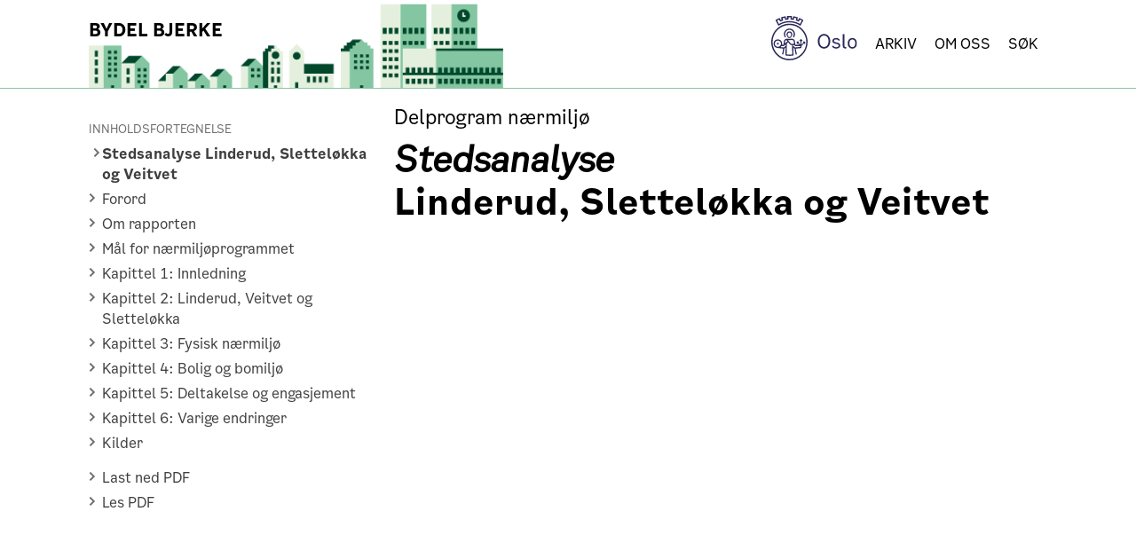

--- FILE ---
content_type: text/html; charset=UTF-8
request_url: https://www.bjerkeanalyse.no/
body_size: 1765
content:
<!doctype html>
<html lang="no">
	<head>
		<meta charset="UTF-8">
		<meta http-equiv="x-ua-compatible" content="ie=edge">
		<title>Oslo Kommune - Bydel Bjerke</title>
		<meta name="description" content="">
		<meta name="viewport" content="width=device-width, initial-scale=1">
		<meta name="generator" content="mPublish">
		<link type="text/plain" rel="author" href="https://www.bjerkeanalyse.no/humans.txt"/>
		<link rel="manifest" crossorigin="use-credentials" href="https://www.bjerkeanalyse.no/manifest.json"/>

		<link rel="stylesheet" media="all" href="https://www.bjerkeanalyse.no/module/radix/css/default.css?1588077022"/>
		<link rel="stylesheet" media="all" href="https://www.bjerkeanalyse.no/module/radix/css/menu.css?1587370813"/>
		<link rel="stylesheet" media="all" href="https://www.bjerkeanalyse.no/module/radix/css/toc.css?1587370813"/>
		<link rel="stylesheet" media="all" href="https://www.bjerkeanalyse.no/css/site.css?1589463140"/>
		<link rel="stylesheet" media="all" href="https://www.bjerkeanalyse.no/css/no.css?1587478945"/>
		<link rel="stylesheet" media="all" href="https://www.bjerkeanalyse.no/module/radix/css/cssbox.css?1589463350"/>
		<link rel="stylesheet" media="print" href="https://www.bjerkeanalyse.no/module/radix/css/print.css?1588083917"/>

		<script src="https://www.bjerkeanalyse.no/module/radix/js/menu.js?1587370813"></script>
		<script src="https://www.bjerkeanalyse.no/module/radix/js/toc.js?1587370813"></script>
		<script src="https://www.bjerkeanalyse.no/module/radix/js/search.js?1587370813"></script>
		<!-- Global site tag (gtag.js) - Google Analytics -->
		<script async src="https://www.googletagmanager.com/gtag/js?id=UA-167214522-1"></script>
		<script>window.dataLayer = window.dataLayer || []; function gtag(){dataLayer.push(arguments);} gtag('js', new Date()); gtag('config', 'UA-167214522-1');</script>
	</head>
	<body>
		<div id="overlay"></div>
		<div id="gridder">
<header>
	<div class="constrainer">
		<h1><a href="https://www.bjerkeanalyse.no/">Bydel Bjerke<span class="text">Oslo Kommune - Bydel Bjerke</span></a></h1>
		<nav id="menu">
	<a class="oslo" href="https://www.oslo.kommune.no/bydeler/bydel-bjerke/"><img src="https://www.bjerkeanalyse.no/gfx/oslologo.svg?1587477294" alt="Oslologo""/></a>
	<a href="https://www.bjerkeanalyse.no/page/arkiv">Arkiv</a>
	<a href="https://www.bjerkeanalyse.no/page/om-oss">Om oss</a>
	<a href="#" class="toggle-search">Søk</a>
	<button class="toggle-menu">lukk</button>
	</nav>
	<form id="search" action="https://www.bjerkeanalyse.no/">
		<input type="search" name="q" placeholder="Søk …">
		<button type="submit" title="Søk">Søk</button>
	</form>
		<button class="toggle-menu main">☰</button>
	</div>
</header>
			<main>
	<nav class="toc">
		<h2>Innholdsfortegnelse</h2>
		<button class="toggle-toc">Innholdsfortegnelse</button>
<ul class="lvl1">
	<li class="active">
		<a href="https://www.bjerkeanalyse.no/book/m-02">Stedsanalyse Linderud, Sletteløkka og Veitvet</a>
	</li>
	<li>
		<a href="https://www.bjerkeanalyse.no/book/chapter-1">Forord</a>
	</li>
	<li>
		<a href="https://www.bjerkeanalyse.no/book/chapter-2">Om rapporten</a>
	</li>
	<li>
		<a href="https://www.bjerkeanalyse.no/book/m-36">Mål for nærmiljøprogrammet</a>
	</li>
	<li>
		<a href="https://www.bjerkeanalyse.no/book/m-69">Kapittel 1: Innledning</a>
	</li>
	<li>
		<a href="https://www.bjerkeanalyse.no/book/m-308">Kapittel 2: Linderud, Veitvet og Sletteløkka</a>
	</li>
	<li>
		<a href="https://www.bjerkeanalyse.no/book/m-625">Kapittel 3: Fysisk nærmiljø</a>
	</li>
	<li>
		<a href="https://www.bjerkeanalyse.no/book/m-1061">Kapittel 4: Bolig og bomiljø</a>
	</li>
	<li>
		<a href="https://www.bjerkeanalyse.no/book/m-1355">Kapittel 5: Deltakelse og engasjement</a>
	</li>
	<li>
		<a href="https://www.bjerkeanalyse.no/book/m-1665">Kapittel 6: Varige endringer</a>
	</li>
	<li>
		<a href="https://www.bjerkeanalyse.no/book/m-1712">Kilder</a>
	</li>
</ul>
		<a class="pdf" href="https://www.bjerkeanalyse.no/asset/pdf/Stedsanalyse-Bjerke-2020.pdf">Last ned PDF</a>
		<a class="pdfreader" href="https://07-pdf-blaversjon.mpublish.no/Stedsanalyse_Bydel-Bjerke/">Les PDF</a>
	</nav>
	<section id="content">
<section id="m-02" class="start"><section id="m-03" class="titlepage"><div id="m-04" class="suptitle  ">Delprogram nærmiljø</div>
<h1 class="booktitle">
<em class="italic ">Stedsanalyse</em><br><em class="strong ">Linderud, Sletteløkka og Veitvet</em>
</h1>
<div id="subtitle-1" class="subtitle  "> </div>
<figure id="figure-4" class=" w100 left imbed "><iframe id="imbed-1" allowfullscreen="" width="" height="" src="//www.youtube.com/embed/RITEN_7ZKnI?si=Su34iRhpk98BxX-v"></iframe></figure></section></section>
		<section class="share">
			<a class="print" href="javascript:window.print()" title="Skriv ut">skriv ut</a>
			<a class="twitter" href="https://twitter.com/intent/tweet?text=&amp;url=https://www.bjerkeanalyse.no//&amp;via=---URL---" title="Del på twitter">del på twitter</a>
			<a class="facebook" href="https://www.facebook.com/sharer/sharer.php?u=https://www.bjerkeanalyse.no//" title="Del på facebook">del på facebook</a>
		</section>
		<nav class="prevnext">
			<a class="noprev" href="#"></a>
			<a class="next" href="https://www.bjerkeanalyse.no/book/chapter-1">
				<label>Neste side</label>
				<span>Forord</span>
			</a>
		</nav>
	</section>
</main>

<footer>
	<div class="constrainer">
		<address>Rapporten er utgitt av Bydel Bjerke, Oslo kommune</address>
	</div>
</footer>
		</div>
	</body>
</html>


--- FILE ---
content_type: text/css;charset=UTF-8
request_url: https://www.bjerkeanalyse.no/module/radix/css/default.css?1588077022
body_size: 5515
content:
:root {
	--main-color:                 #00b9e4;
	--complementary-color:        #00677f;
	--complementarylight-color:   #28724f;
	--complementarylighter-color: #c4bfb6;
	--contenttext-color:          #3f3f3f;
	--contenttextlight-color:     #6f6f6f;
	--link-color:                 #f8485e;
	--headertext-color:           #fff;
	--footertext-color:           #fff;
	--tablehead-color:            #ccc;
	--tableborder-color:          #999;
	--tablestripe-color:          #eee;
	--shrink-size: 64;
	--min-header-height: 36px;

	--str-advertisement: 'advertisement:';
}

html,body,p,ol,ul,li,dl,dt,dd,blockquote,figure,fieldset,legend,textarea,pre,iframe,hr,h1,h2,h3,h4,h5,h6{margin:0;padding:0}
ul{list-style:none}
button,input,select,textarea{margin:0}
html{box-sizing:border-box}
*,*:before,*:after{box-sizing:inherit}
img,embed,iframe,object,audio,video{max-width:100%}
iframe{border:0}
table{border-collapse:collapse;border-spacing:0}
td,th{padding:0;text-align:left}
:focus:not(:focus-visible) { outline: none }
html { min-height: 100%; }

body { font-family: var(--canvas-text); }

a {
	text-decoration: none;
	color: var(--link-color);
}

sup, sub {
	vertical-align: baseline;
	position: relative;
	top: -0.4em;
}
sub { top: 0.4em; }

#gridder {
	display: grid;
	grid-template-columns: auto 1080px auto;
	grid-template-rows: 100px auto 50px;
	grid-gap: 0 0;
	grid-template-areas:
		"header header header"
		". main ."
		"footer footer footer"
	;
}
@media (max-width: 1080px) {
	#gridder {
		grid-template-columns: 100%;
		grid-template-areas:
			"header"
			"main"
			"footer"
		;
	}
}
#gridder > header {
	grid-area: header;
	background-color: var(--main-color);
	color: var(--headertext-color);
}
body #gridder header {
	z-index: 666;
	height: 100px;
	transition: all .2s ease-in-out;
}
body.min-header #gridder header {
	position: fixed;
	top: 0;
	left: 0;
	z-index: 666;
	width: 100%;
	height: var(--min-header-height);
}
#gridder > main { grid-area: main; }
#gridder > footer {
	grid-area: footer;
	display: flex;
	align-items: center;
	text-align: center;
	background-color: var(--complementary-color);
	color: var(--footertext-color);
}
#gridder > footer a {
	color: var(--footertext-color);
	text-decoration: none;
}
.constrainer {
	width: 100%;
	max-width: 1080px;
	margin: 0 auto;
}
header .constrainer {
	display: flex;
	align-items: stretch;
	position: relative;
	height: 100%;
}
main {
	display: grid;
	grid-template-rows: min-content 1fr;
	grid-template-columns: 30% auto;
		grid-template-areas:
		"banner-top banner-top"
		"nav content"
	;
	grid-gap: 0 20px;
	min-height: calc(100vh - 150px);
}
main > nav { grid-area: nav; }
main #content { grid-area: content; }
#menu a {
	position: relative;
	text-decoration: none;
	text-transform: uppercase;
	white-space: nowrap;
	color: var(--headertext-color);
}
body:not(.menu) #menu a:hover { color: #000; }
body:not(.menu) #menu a:hover:before,
body:not(.menu) #menu a:hover:after {
	position: absolute;
	top: -15px;
	left: -10px;
	content: '⌜';
	font-size: 20px;
	color: #fff;
}
body:not(.menu) #menu a:hover:after {
	top: unset;
	left: unset;
	bottom: -10px;
	right: -10px;
	content: '⌟';
}
header h1,
header nav {
	display: flex;
	flex-grow: 1;
	justify-content: flex-end;
	align-items: center;
}
header h1 { justify-content: flex-start; }
header nav a {
	margin: 10px;
}
header form {
	display: flex;
	position: absolute;
	top: 100px;
	left: 0;
	z-index: 6;
	width: 100%;
	max-height: 0;
	overflow: hidden;
	background-color: var(--complementary-color);
	transition: all 0.5s ease-out;
}
.min-header header form { top: var(--min-header-height); }
header form.active {
	max-height: 100px;
	box-shadow: 0 3px 6px #00000033;
}
header form input,
header form button {
	margin: 5px;
	padding: 5px;
	border: none;
	font-size: 20px;
	outline: none;
}
header form input {
	flex-grow: 1;
	margin-right: 0;
}
header form button {
	margin-left: 0;
	padding: 5px 10px;
	background-color: var(--complementary-color);
	border-left: 5px solid var(--complementary-color);
	text-transform: uppercase;
	color: var(--headertext-color);
	cursor: pointer;
	transition: text-shadow 1s linear;
	animation: glow 1.0s infinite alternate;
}
@keyframes glow {
	to { text-shadow: 0 0 5px #fff; }
}
header form button:hover { background-color: var(--main-color); }

header h1 .text { display: none; }
header h1 img {
	height: 50px;
	transition: all .2s ease-in-out;
}
.min-header header h1 img { height: 25px; }
main > nav,
main > section { padding: 20px 0; }

main > nav h1 { margin-bottom: 10px; }
main > nav > ul >li { margin-top: 10px; }
#content.toc {
	font-family: var(--canvas-text);
	line-height: 1.2;
}
.toc h2 {
	margin: 1.2em 0 .5em 0;
	font-weight: normal;
	font-size: smaller;
	text-transform: uppercase;
	color: var(--contenttextlight-color);
}
.toc ul { margin: 0 !important; }
.toc ul ul { padding-left: 10px; }
.toc li {
	margin: 0 !important;
	padding: 0 !important;
}
main.issue > nav > ul > li > ul,
main.article > nav > ul > li > ul { margin-left: 0; }
.toc a,
#content.library a.pdf,
#content ul.subsections a,
main.theme > nav a,
main > nav label {
	position: relative;
	display: block;
	margin-bottom: 5px;
	padding-left: 15px;
	text-decoration: none;
	color: var(--contenttext-color);
	cursor: pointer;
}
.toc a:hover,
main.theme > nav a:hover { color: #000; }
main > nav label:before,
.toc a:before,
#content.library a.pdf:before,
#content ul.subsections a:before,
main.theme > nav a:before,
main.frontpage #content article:before,
main.result #content article:before {
	position: absolute;
	top: 5px;
	left: 0;
	width: 10px;
	height: 10px;
	content: ' ';
	background: transparent url('data:image/svg+xml;utf8,<svg xmlns="http://www.w3.org/2000/svg" viewBox="0 0 66 66"><polygon style="fill:%236f6f6f" points="33,66 24.4,57.4 48.8,33 24.4,8.6 33,0 66,33 "/></svg>') no-repeat -3px 0;
	line-height: 0;
	color: #999;
	transition: all 200ms ease;
}
main > nav input:checked + label,
.toc li.active > a,
main.theme > nav .active a { font-weight: bold; }
main > nav label:hover:before,
main > nav input:checked + label:before,
.toc a:hover:before,
.toc .active > a:before,
#content.library a.pdf:hover:before,
#content ul.subsections a:hover:before,
main.theme > nav a:hover:before,
main.theme > nav .active a:before,
main.frontpage #content article:hover:before,
main.result #content article:hover:before { left: 5px; color: #000; }





#content.library article img,
#content.library article .placeholder {
	box-shadow: 0 0 10px #00000066;
	transition: all .2s ease;
}
#content.library article .placeholder {
	width: 100%;
	height: 200px;
	background: transparent url('data:image/svg+xml;utf8,<svg xmlns="http://www.w3.org/2000/svg" viewBox="0 0 55.45 66"><title>publication</title><path d="M55.44,17s0,0,0-.05,0,0,0-.07,0,0,0-.06,0,0,0-.06,0,0,0-.06l-.06-.11,0,0,0-.06,0,0,0,0L43,.53l0,0L42.93.43l0,0a.52.52,0,0,0-.11-.1h0L42.67.22s0,0,0,0-.05,0-.1,0l0,0-.09,0h0a.19.19,0,0,0-.1,0h0a.18.18,0,0,0-.1,0H1.35A1.36,1.36,0,0,0,0,1.35v63.3A1.36,1.36,0,0,0,1.35,66H54.1a1.36,1.36,0,0,0,1.35-1.35V17.12h0v0S55.44,17,55.44,17Zm-4.09-1.11h-8l0-10.52Zm1.4,47.42H2.7V2.72H40.57l0,14.52A1.36,1.36,0,0,0,42,18.6h10.8Z"/><path d="M8.43,24.76a1.35,1.35,0,0,0,1.35,1.36h36a1.36,1.36,0,0,0,0-2.71h-36A1.35,1.35,0,0,0,8.43,24.76Z"/><path d="M9.78,17.87H33.3a1.36,1.36,0,0,0,0-2.71H9.78a1.36,1.36,0,0,0,0,2.71Z"/><path d="M9.78,34.37h36a1.36,1.36,0,0,0,0-2.71h-36a1.36,1.36,0,0,0,0,2.71Z"/><path d="M9.78,50.6h36a1.36,1.36,0,0,0,0-2.71h-36a1.36,1.36,0,0,0,0,2.71Z"/><path d="M33.3,42.62a1.36,1.36,0,0,0,0-2.71H9.78a1.36,1.36,0,0,0,0,2.71Z"/></svg>') no-repeat center center;
	background-size: 90% 90%;
}
#content.library article a:hover img,
#content.library article a:hover .placeholder { transform: scale(1.02); }
#content.library article a:hover h1 { text-decoration: underline; }
#content.library {
	display: grid;
	grid-template-columns: repeat(auto-fit, minmax(164px, 1fr));
	grid-auto-rows: min-content;
	grid-gap: 20px;
}
#content.library a {
	text-decoration: none;
	color: var(--contenttext-color);
}
#content.library article h1 { font-size: 100%; }





#content.toc h2 { font-size: 18px; }

main.news > nav a { text-transform: capitalize; }


#content p {
	font-family: var(--content-serif);
	color: var(--contenttext-color);
	line-height: 1.8;
	-webkit-hyphens: auto;
	-webkit-hyphenate-limit-before: 3;
	-webkit-hyphenate-limit-after: 3;
	-webkit-hyphenate-limit-chars: 6 3 3;
	-webkit-hyphenate-limit-lines: 2;
	-webkit-hyphenate-limit-last: always;
	-webkit-hyphenate-limit-zone: 8%;
	-moz-hyphens: auto;
	-moz-hyphenate-limit-chars: 6 3 3;
	-moz-hyphenate-limit-lines: 2;
	-moz-hyphenate-limit-last: always;
	-moz-hyphenate-limit-zone: 8%;
	-ms-hyphens: auto;
	-ms-hyphenate-limit-chars: 6 3 3;
	-ms-hyphenate-limit-lines: 2;
	-ms-hyphenate-limit-last: always;
	-ms-hyphenate-limit-zone: 8%;
	hyphens: auto;
	hyphenate-limit-chars: 6 3 3;
	hyphenate-limit-lines: 2;
	hyphenate-limit-last: always;
	hyphenate-limit-zone: 8%;
}
/* headings */
#content h1,
#content h2,
#content h3,
#content h4,
#content h5,
#content h6 {
	margin: 1.2em 0 .5em 0;
	font-family: var(--content-sans);
	font-weight: 700;
	line-height: 1.2;
}
#content h5,
#content h6 {
	font-size: 100%;
	font-style: italic;
}
#content h1 {
	margin-top: 0;
	font-size: 250%;
}
#content .partitle {
	text-transform: uppercase;
	font-family: var(--content-sans);
	color: var(--contenttextlight-color);
}

#content.toc .part > h1 {
	margin: 10px 0 0 0;
	padding: 10px 0;
	border-bottom: 1px solid var(--complementarylight-color);
	font-size: 100%;
	font-weight: 400;
	text-transform: uppercase;
}

#content .suptitle {
	margin-bottom: 10px;
	font-family: var(--content-sans), sans-serif;
	font-size: 137%;
	font-weight: 400;
	line-height: 1.2;
}
#content .subtitle {
	margin: -.5em 0 1em 0;
	font-family: var(--content-sans), sans-serif;
	font-size: 137%;
	font-weight: 400;
	line-height: 1.2;
}
#content h2 + section > h3,
#content h3 + section > h4 { margin-top: 0; }
#content :not(section) h1 {
	font-weight: 700;
	font-size: 150%;
}
#content figure h1 {
	margin-bottom: .5em;
	font-weight: 700;
	font-size: 100%;
	text-transform: none;
}
#content .lead {
	font-family: var(--content-sans), sans-serif;
	font-size: 120%;
	line-height: 1.5;
}
#content .persons {
	margin: 1em 0;
	border: 1px solid var(--complementary-color);
	border-width: 1px 0;
	font-family: var(--content-sans), sans-serif;
	font-size: small;
}
#content .person {
	margin: 10px 0;
	line-height: 1.2;
}
#content .persons span[class$="name"] { font-weight: 600; }
#content .persons p { margin: 0; }
#content .persons .misc,
#content .persons .misc-2 { display: inline; }
#content p { margin: 0 0 1em 0; }
#content p.blank { margin-top: 2em; }
#content p.unindented { margin-top: -1em; }
#content h2 + p.unindented { margin-top: 0; }
#content p.hanging {
	padding-left: 2.2em;
	text-indent: -2.2em;
}
#content p.left { text-align: left; }
#content p.center { text-align: center; }
#content p.right { text-align: right; }
#content p.justify { text-align: justify; }
#content p.source {
	text-align: right;
	font-size: 90%;
}
#content p a { word-wrap: break-word; }

#content em {
	font-weight: inherit;
	font-style: normal;
	text-decoration: none;
}
#content em.strong { font-weight: bold; }
#content em.italic { font-style: italic; }
#content em.underline { text-decoration: underline; }

#content ol,
#content ul { margin: .5em 0 1em 1.2em; }
#content ol.1 { list-style: decimal; }
#content ol.A { list-style: upper-alpha; }
#content ol.a { list-style: lower-alpha; }
#content ol.I { list-style: upper-roman; }
#content ol.i { list-style: lower-roman; }
#content ul.circle { list-style: circle; }
#content ul.bullet { list-style: initial; }
#content ul.free { list-style: none; }
#content li { margin: .5em 0; }
#content li p { margin: 0; }

#content figure { margin: 1.5em 0; }
#content figure.table {
	overflow-x: auto;
	overflow-y: hidden;
}
#content figure img { max-width: 100%; }
#content figure.var-a {
	width: 100%;
}
#content figure.var-b {
	width: 100%;
}
#content figure.var-c {
	width: 50%;
	margin-left: auto;
	margin-right: auto;
}
#content figure.var-d {
	float: left;
	width: 50%;
	margin-top: .5em;
	padding-right: 20px;
}
#content figure.var-e {
	float: right;
	width: 50%;
	margin-top: .5em;
	padding-left: 20px;
}
#content figure.var-f {
	width: 25%;
	float: left;
	margin-top: .5em;
	margin-right: 20px;
}
#content figure.var-g {
	width: 25%;
	float: right;
	margin-left: 20px;
	margin-top: .5em;
}
#content figure.var-h {
	width: 12.5%;
	float: left;
	margin-right: 20px;
	margin-top: .5em;
}
#content figure.var-i {
	width: 12.5%;
	float: right;
	margin-left: 20px;
	margin-top: .5em;
}
#content figure.var-j {
	width: 75%;
	margin-left: auto;
	margin-right: auto;
}
#content figure img.b {
	padding: 10px;
	border: 1px solid var(--tableborder-color);
}

#content figure:not([class^="var-"]) {
	display: grid;
	grid-template-columns: repeat(8, 1fr);
	grid-gap: 10px;
}
#content figure:not(.textflow).left.w100 > *   { grid-column: 1 / span 8; }
#content figure:not(.textflow).left.w75 > *    { grid-column: 1 / span 6; }
#content figure:not(.textflow).left.w50 > *    { grid-column: 1 / span 4; }
#content figure:not(.textflow).left.w25 > *    { grid-column: 1 / span 2; }
#content figure:not(.textflow).left.w12½ > *   { grid-column: 1 / span 1; }
#content figure:not(.textflow).center.w100> *  { grid-column: 1 / span 8; justify-self: center; }
#content figure:not(.textflow).center.w75> *   { grid-column: 2 / span 6; }
#content figure:not(.textflow).center.w50> *   { grid-column: 3 / span 4; }
#content figure:not(.textflow).center.w25> *   { grid-column: 4 / span 2; }
#content figure:not(.textflow).center.w12½> *  { grid-column: 4 / span 1; }
#content figure:not(.textflow).right.w100 > *  { grid-column: 1 / span 8; justify-self: end; }
#content figure:not(.textflow).right.w75 > *   { grid-column: 3 / span 6; }
#content figure:not(.textflow).right.w50 > *   { grid-column: 5 / span 4; }
#content figure:not(.textflow).right.w25 > *   { grid-column: 7 / span 2; }
#content figure:not(.textflow).right.w12½ > *  { grid-column: 8 / span 1; }
#content figure:not(.textflow).left.w75 figcaption[class^="side-"]   { grid-column: 7 / span 2 !important; grid-row: 1; }
#content figure:not(.textflow).left.w50 figcaption[class^="side-"]   { grid-column: 5 / span 4 !important; grid-row: 1; }
#content figure:not(.textflow).left.w25 figcaption[class^="side-"]   { grid-column: 3 / span 6 !important; grid-row: 1; }
#content figure:not(.textflow).left.w12½ figcaption[class^="side-"]  { grid-column: 2 / span 7 !important; grid-row: 1; }
#content figure:not(.textflow).center figcaption.full-width          { grid-column: 1 / span 8 !important; grid-row: 1; }
#content figure:not(.textflow).right.w75 figcaption[class^="side-"]  { grid-column: 1 / span 2 !important; grid-row: 1; }
#content figure:not(.textflow).right.w50 figcaption[class^="side-"]  { grid-column: 1 / span 4 !important; grid-row: 1; }
#content figure:not(.textflow).right.w25 figcaption[class^="side-"]  { grid-column: 1 / span 6 !important; grid-row: 1; }
#content figure:not(.textflow).right.w12½ figcaption[class^="side-"] { grid-column: 1 / span 7 !important; grid-row: 1; }
#content figure:not(.textflow) figcaption.side-top { align-self: start; }
#content figure:not(.textflow) figcaption.side-bottom { align-self: end; }
#content figure:not(.textflow) figcaption.full-width { grid-column: 1 / span 8 !important; }
#content figure.right figcaption { text-align: left; }
#content figure.center figcaption { text-align: center; }

#content figure.textflow {
	display: block;
	margin-top: 0.5em;
}
#content figure.textflow.left { float: left; margin-right: 20px; }
#content figure.textflow.center { margin-left: auto; margin-right: auto; text-align: center; }
#content figure.textflow.right { float: right; margin-left: 20px; }
#content figure.textflow.w75  { width: 75%; }
#content figure.textflow.w50  { width: 50%; }
#content figure.textflow.w25  { width: 25%; }
#content figure.textflow.w12½ { width: 12.5%; }

#content figure.imbed iframe {
	width: 100%;
	height: 415px;
}
#content figcaption {
	margin-top: 0;
	font-family: var(--content-sans), sans-serif;
	font-style: italic;
	font-weight: 400;
	line-height: 1.2;
}
#content figcaption .note,
#content .origin {
	font-style: normal;
	font-size: 90%;
}
#content figcaption p { margin-bottom: .5em; }

#content .gallery {
	margin: 2em 0;
}
#content .gallery a { display: inline-block }
#content .gallery .item {
	display: inline-block;
	width: 100px;
	height: 100px;
	margin: 10px;
	background-size: cover;
}
#content .gallery .item img {
	width: 1px;
	height: 1px;
}


#content table {
	width: 100%;
	margin: .5em 0;
	border-collapse: collapse;
}
#content table caption {
	margin-bottom: .5em;
	font-family: var(--content-sans), sans-serif;
	font-size: 100%;
	font-weight: 600;
	text-align: left;
	line-height: 1.2;
}
#content table th,
#content table td {
	padding: 5px;
	border: 1px var(--tableborder-color) solid;
	font-family: var(--content-sans), sans-serif;
	font-size: 90%;
	line-height: 1.2;
}
#content table th.left,
#content table td.left { text-align: left; }
#content table th.center,
#content table td.center { text-align: center; }
#content table th.right,
#content table td.right { text-align: right; }
#content table th,
#content table td { vertical-align: top; } /* default */
#content table th.top,
#content table td.top { vertical-align: top; }
#content table th.middle,
#content table td.middle { vertical-align: middle; }
#content table th.bottom,
#content table td.bottom { vertical-align: bottom; }
#content table p { margin: 0; }
#content table p.blank { margin-top: .5em; }
#content table th { background-color: var(--tablehead-color) }
#content table.var-a tr:nth-child(even) td { background-color: var(--tablestripe-color); }
#content table.var-b tr th,
#content table.var-b tr td { background-color: transparent; }
#content table.var-c tr > * { border: none; }
#content table.var-d { margin: 0; }
#content table.var-d tr > * {
	padding: 0;
	border: none;
}
#content table.var-d tr > * > p {
	font-size: initial;
	font-family: var(--content-serif);
	line-height: 1.8;
}

#content blockquote {
	margin: 2em 0;
	padding: 30px 50px 5px 65px;
	background: transparent url('data:image/svg+xml;utf8,<svg xmlns="http://www.w3.org/2000/svg" viewBox="0 0 60 39.4"><path style="fill: %238e44ad" d="M19.93,0V3.13c-4.48,2.24-7.62,4.71-9.63,7.39a13.19,13.19,0,0,0-3.14,8.29,6.63,6.63,0,0,0,.68,3.58,2.28,2.28,0,0,0,1.79,1.12,7.89,7.89,0,0,0,2.68-.67,8.78,8.78,0,0,1,3.14-.68,7.31,7.31,0,0,1,5.37,2.24A7.43,7.43,0,0,1,23.06,30a8,8,0,0,1-2.91,6.27A9.63,9.63,0,0,1,13.21,39C9.85,39,6.72,37.39,4,34.48a15.8,15.8,0,0,1-4-11A23.43,23.43,0,0,1,5.15,9.18,32.1,32.1,0,0,1,19.93,0ZM56.42.22V3.13Q48.7,7.5,46.34,11.19a14.54,14.54,0,0,0-2.46,8.29,4.33,4.33,0,0,0,.9,3.13,2.28,2.28,0,0,0,1.79,1.12A8.09,8.09,0,0,0,49,23.06a9,9,0,0,1,3.36-.67,7.27,7.27,0,0,1,5.37,2.24A7.4,7.4,0,0,1,60,30.22a8.4,8.4,0,0,1-2.91,6.5,10.57,10.57,0,0,1-7.16,2.68,12.18,12.18,0,0,1-9.18-4.25,15.41,15.41,0,0,1-4-11A23.09,23.09,0,0,1,41.87,9.63C45.22,5.15,50.15,2,56.42.22Z"/></svg>') no-repeat 0 5px;
	background-size: auto 30px;
	border-top: 1px solid var(--complementarylight-color);
	border-bottom: 1px solid var(--complementarylight-color);
	font-size: 130%;
	font-style: italic;
	font-weight: 400;
}
#content blockquote .origin { font-size: 85%; }

#content .footnote {
	vertical-align: baseline;
	top: -0.4em;
	position: relative;
	padding: 0 0 0 3px;
	cursor: help;
	font-weight: bold;
}
#content .footnote span {
	display: none;
	position: absolute;
	bottom: 20px;
	left: -150px;
	z-index: 666;
	width: 300px;
	padding: 5px;
	background-color: var(--complementarylighter-color);
	border: 1px var(--complementarylight-color) solid;
	border-radius: 3px;
	box-shadow: 1px 1px 6px var(--complementarylight-color);
	text-indent: 0;
	font-weight: normal;
	font-size: 90%;
	line-height: normal;
}

#content .box {
	margin: 1em 0;
	padding: 20px 30px;
	border-radius: 3px;
}
#content .box h2 {
	margin-top: 0;
	font-size: 110%;
	text-transform: uppercase;
}
#content .box h3 {
	margin-top: 0;
	font-size: 105%;
}
#content .box p {
	font-family: var(--content-sans), sans-serif;
	line-height: 1.4;
}
#content .box section + p { margin-top: 1.2em; }

#content .petit {
	margin-left: 20px;
	font-style: italic;
}

#content .example {
	padding-left: 15px;
	border-left: 15px var(--complementarylighter-color) solid;
}
#content .variant p {
	font-weight: 700;
	font-style: italic;
	color: var(--main-color);
}

#content .poem { margin: 1em 0; }
#content .poem h1 {
	margin-top: 1.5em;
	font-size: 22px;
	font-style: italic;
}
#content .verse { margin: 1em 0;  }
#content .verse p { margin: 0; }

#content nav.prevnext {
	display: flex;
	clear: both;
	padding-top: 10px;
	border-top: 1px solid var(--complementary-color);
	font-family: var(--canvas-text);
	line-height: 1.2;
}
#content nav.prevnext a {
	position: relative;
	display: block;
	width: 50%;
	margin: 0 15px;
	text-decoration: none;
	color: var(--contenttext-color);
}
#content nav.prevnext a.next { text-align: right; }
#content nav.prevnext a:before {
	position: absolute;
	top: 2px;
	left: -15px;
	width: 10px;
	height: 10px;
	content: ' ';
	background: transparent url('data:image/svg+xml;utf8,<svg xmlns="http://www.w3.org/2000/svg" viewBox="0 0 66 66"><polygon style="fill:%236f6f6f" points="33,0 41.6,8.6 17.2,33 41.6,57.4 33,66 0,33"/></svg>') no-repeat 3px 0;
	line-height: 0;
	color: #999;
	transition: all 200ms ease;
}
#content nav.prevnext a.next:before {
	left: unset;
	background: transparent url('data:image/svg+xml;utf8,<svg xmlns="http://www.w3.org/2000/svg" viewBox="0 0 66 66"><polygon style="fill:%236f6f6f" points="33,66 24.4,57.4 48.8,33 24.4,8.6 33,0 66,33"/></svg>') no-repeat -3px 0;
	right: -15px;
}
#content nav.prevnext a:hover:before { left: -20px; }
#content nav.prevnext a.next:hover:before {
	left: unset;
	right: -20px;
}
#content nav.prevnext a.noprev { visibility: hidden; }
#content nav.prevnext label {
	display: block;
	font-weight: normal;
	font-size: smaller;
	text-transform: uppercase;
	color: var(--contenttextlight-color);
	cursor: pointer;
}

main.result h2.in { margin-bottom: 10px; }
main.result nav form input {
	width: 100%;
	margin-bottom: 20px;
	padding: 5px;
	border: 5px solid var(--complementary-color);
	font-size: 20px;
	outline: none;
}
main.result nav ul { margin-left: 0; }
main.result nav li input { display: none; }

main.result #content article {
	position: relative;
	margin: 1em 0;
	padding-left: 15px;
	line-height: 1.2;
}
main.result #content article:before { top: 6px; }
main.result #content article:hover h1 { text-decoration: underline; }
main.result #content a {
	text-decoration: none;
	color: var(--contenttextlight-color);
}
main.result #content article * { margin: 0; }
main.result #content article p{
	display: inline;
	font-size: small;
}
main.result #content article .lead {
	font-family: var(--content-serif);
	font-size: unset;
	line-height: unset;
}
main.result #content article p.author { font-style: italic; }
main.result #content article p.author:before { content: ' – '; }
main.result #content article em {
	font-weight: bold;
	color: var(--contenttext-color);
}
.paginator {
	display: flex;
	align-items: flex-end;
	margin: 0 0 20px 0;
	border: 5px var(--complementary-color) solid;
	font-family: var(--canvas-text);
}
.paginator > span { flex-grow: 1; }
.paginator span a,
.paginator span span {
	display: block;
	padding: 3px 0 1px 0;
	text-align: center;
	text-decoration: none;
	border-right: 1px var(--complementary-color) solid;
}
.paginator span:last-child a,
.paginator span:last-child span { border-width: 0; }
.paginator span a:hover {
	background-color: var(--main-color);
	color: #fff;
}
.paginator span.current {
	background-color: var(--complementary-color);
	color: #fff;
}

@media (max-width: 1080px) {
	header h1 { margin: 0 10px; }
	main { margin: 0 10px; }
}
@media (max-width: 466px) {
	main:not(.year) { display: block; }
	#content figure { width: 100% !important; }
	#content figure:not(.textflow) > * { grid-column: 1 / span 8 !important; }
}


--- FILE ---
content_type: text/css;charset=UTF-8
request_url: https://www.bjerkeanalyse.no/module/radix/css/menu.css?1587370813
body_size: 584
content:

@import 'overlay.css';

.toggle-menu {
	position: relative;
	display: none;
	cursor: pointer;
}
.toggle-menu.main {
	align-self: center;
	width: 55px;
	height: 55px;
	margin: 10px;
	border: none;
	background-color: transparent;
	color: transparent;
}
.toggle-menu.main:before {
	position: absolute;
	top: 0;
	left: 0;
	width: 45px;
	height: 55px;
	content: '';
	background: transparent url('data:image/svg+xml;utf8,<svg xmlns="http://www.w3.org/2000/svg" viewBox="0 0 66 66"><rect style="fill:%23fff" x="0" y="12" width="66" height="10"/><rect style="fill:%23fff" y="28" width="66" height="10"/><rect style="fill:%23fff" y="44" width="66" height="10"/></svg>') no-repeat 0 0;
	background-size: cover;
}
.min-header .toggle-menu.main {
	width: 33px;
	height: 33px;
}
.min-header .toggle-menu.main:before {
	width: 33px;
	height: 33px;
}

@media (max-width: 866px) {
	#menu {
		position: absolute;
		width: 240px;
		top: 100px;
		left: -240px;
		flex-direction: column;
		justify-content: flex-start;
		padding-top: 20px;
		background-color: var(--main-color);
		height: 100vh;
		transition: .3s;
		z-index: 100;
	}
	.min-header #menu { top: 36px; }
	.toggle-menu { display: unset; }
	nav .toggle-menu {
		width: 30px;
		height: 30px;
		border: none;
		background-color: transparent;
		color: var(--main-color);
	}
	nav .toggle-menu:before {
		position: absolute;
		top: 0;
		left: 0;
		width: 30px;
		height: 30px;
		content: '';
		background: transparent url('data:image/svg+xml;utf8,<svg xmlns="http://www.w3.org/2000/svg" viewBox="0 0 66 66"><polygon style="fill:%23fff" points="33,0 41.6,8.6 17.2,33 41.6,57.4 33,66 0,33"/></svg>') no-repeat 0 0;
		background-size: cover;
	}
	body.menu #menu { left: 0; }
	body.menu #overlay { display: block; }
}


--- FILE ---
content_type: text/css;charset=UTF-8
request_url: https://www.bjerkeanalyse.no/module/radix/css/toc.css?1587370813
body_size: 199
content:
.toggle-toc {
	position: relative;
	display: none;
	float: right;
	padding: 5px 10px;
	background-color: var(--main-color);
	border-width: 0;
	border-radius: 20px;
	color: #fff;
	cursor: pointer;
	outline: 0;
}

@media (max-width: 466px) {	
	.toggle-toc { display: unset; }
	nav.toc ul.parts {
		max-height: 0px;
		overflow: hidden;
		transition: all 1.5s ease;
	}
	nav.toc.open ul.parts {
		clear: both;
		max-height: 10000px;
		transition: all 5s ease;
	}
}


--- FILE ---
content_type: text/css
request_url: https://www.bjerkeanalyse.no/css/site.css?1589463140
body_size: 2079
content:
:root {
	--shrink-size: 36;
	--min-header-height: 36px;
	--main-color:                  #E59182;
	--main-light-color:            #91D2F3;
	--complementary-color:         #8AC5A5;
	--headertext-color:            #000;
	--footerbg:                    #2A2859;
	--canvas-text: 'Oslo Sans', Helvetica, Arial, sans-serif;
	--content-sans: 'Oslo Sans', Helvetica, Arial, sans-serif;
	--content-serif: Times, 'Times New Roman', serif;
}

@font-face {
	font-family: Oslo Sans;
	font-weight: 400;
	src: url(../font/4ee6a819b3279d0525e2884d013e85d9.woff) format("woff")
}

@font-face {
	font-family: Oslo Sans;
	font-style: italic;
	font-weight: 400;
	src: url(../font/1b164fe01629d9d67f01440ae56f0d00.woff) format("woff")
}

@font-face {
	font-family: Oslo Sans;
	font-weight: 300;
	src: url(../font/a9551ce01fc7f9f8c24adf23e9eebfe4.woff) format("woff")
}

@font-face {
	font-family: Oslo Sans;
	font-weight: 500;
	src: url(../font/5d3dc5b36a0e033375626e4f5c0d0967.woff) format("woff")
}

@font-face {
	font-family: Oslo Sans;
	font-weight: 700;
	src: url(../font/183cd7db06b21f0bc404c7d39cfdaee0.woff) format("woff")
}

.XXXlight {
	font-family: Oslo Sans,"sans-serif";
	font-weight: 300!important
}
.XXXregular {
	font-family: Oslo Sans,"sans-serif";
	font-weight: 400!important
}
.XXXmedium {
	font-family: Oslo Sans,"sans-serif";
	font-weight: 500!important
}
.XXXbold {
	font-family: Oslo Sans,"sans-serif";
	font-weight: 700!important
}
.XXXitalic {
	font-family: Oslo Sans,"sans-serif";
	font-style: italic
}






#gridder > header {
	border-bottom: 1px solid var(--complementary-color);
	background-color: #fff;
}
#gridder > header .constrainer {
	background: #fff url('../gfx/skyline.png') no-repeat bottom left;
	background-size: contain;
}
header h1 {
	align-items: baseline;
}
header h1 a {
	margin-top: 20px;
	background-color: #ffffff99;
	text-transform: uppercase;
	font-family: var(--canvas-text);
	font-size: 20px;
	color: #000;
}
header h1 a:hover {
	text-decoration: underline;
}
 body:not(.menu) #menu a:hover:before,
 body:not(.menu) #menu a:hover:after {
	color: var(--complementary-color);
}
.toggle-menu.main:before {
	 background-image: url('data:image/svg+xml;utf8,<svg xmlns="http://www.w3.org/2000/svg" viewBox="0 0 66 66"><rect style="fill:%23000" x="0" y="12" width="66" height="10"/><rect style="fill:%23000" y="28" width="66" height="10"/><rect style="fill:%23000" y="44" width="66" height="10"/></svg>');
}
 header .oslo img {
	height: 50px;
	margin-top: -7px;
}

nav a.pdf {
	display: block;
	margin-top: 1em;
}

#gridder > footer {
	background-color: var(--footerbg);
}

section.share {
	margin-top: 20px;
	text-align: right;
}
section.share a {
	display: inline-block;
	width: 30px;
	height: 30px;
	margin: 10px;
	vertical-align: middle;
	background-image: url('data:image/svg+xml;utf8,<svg xmlns="http://www.w3.org/2000/svg" viewBox="0 0 400 400"><circle style="fill:%231DA1F2" cx="200" cy="200" r="200"/><path style="fill:%23fff" d="M163.4,305.5c88.7,0,137.2-73.5,137.2-137.2c0-2.1,0-4.2-0.1-6.2c9.4-6.8,17.6-15.3,24.1-25 c-8.6,3.8-17.9,6.4-27.7,7.6c10-6,17.6-15.4,21.2-26.7c-9.3,5.5-19.6,9.5-30.6,11.7c-8.8-9.4-21.3-15.2-35.2-15.2 c-26.6,0-48.2,21.6-48.2,48.2c0,3.8,0.4,7.5,1.3,11c-40.1-2-75.6-21.2-99.4-50.4c-4.1,7.1-6.5,15.4-6.5,24.2 c0,16.7,8.5,31.5,21.5,40.1c-7.9-0.2-15.3-2.4-21.8-6c0,0.2,0,0.4,0,0.6c0,23.4,16.6,42.8,38.7,47.3c-4,1.1-8.3,1.7-12.7,1.7 c-3.1,0-6.1-0.3-9.1-0.9c6.1,19.2,23.9,33.1,45,33.5c-16.5,12.9-37.3,20.6-59.9,20.6c-3.9,0-7.7-0.2-11.5-0.7 C110.8,297.5,136.2,305.5,163.4,305.5"/></svg>');
	font-size: 1px;
	color: transparent;
}
section.share a.facebook {
	background-image: url('data:image/svg+xml;utf8,<svg xmlns="http://www.w3.org/2000/svg" viewBox="0 0 400 400"><path d="M400,200C400,89.54,310.46,0,200,0S0,89.54,0,200c0,99.83,73.14,182.57,168.75,197.57V257.81H118V200h50.78V155.94c0-50.13,29.86-77.82,75.54-77.82,21.88,0,44.77,3.91,44.77,3.91v49.22H263.84c-24.84,0-32.59,15.42-32.59,31.23V200h55.47l-8.87,57.81h-46.6V397.57C326.86,382.57,400,299.83,400,200Z" style="fill:%231877f2"/><path d="M277.85,257.81,286.72,200H231.25V162.48c0-15.81,7.75-31.23,32.59-31.23h25.22V82s-22.89-3.91-44.77-3.91c-45.68,0-75.54,27.69-75.54,77.82V200H118v57.81h50.78V397.57a202.15,202.15,0,0,0,62.5,0V257.81Z" style="fill:%23fff"/></svg>');
}
section.share a.print {
	background-image: url('data:image/svg+xml;utf8,<svg xmlns="http://www.w3.org/2000/svg" viewBox="0 0 400 400" style="fill:%23666"><circle cx="200" cy="200" r="200"/><rect x="134.61" y="97.46" width="132.56" height="33.14" style="fill:%23fff"/><path d="M316.88,147.17H84.9a16.62,16.62,0,0,0-16.57,16.57v82.85A16.62,16.62,0,0,0,84.9,263.16h49.71v66.28H267.17V263.16h49.71a16.62,16.62,0,0,0,16.57-16.57V163.74A16.62,16.62,0,0,0,316.88,147.17ZM101.47,196.88A16.57,16.57,0,1,1,118,180.31,16.58,16.58,0,0,1,101.47,196.88Zm149.13,116H151.18V230H250.6Z" style="fill:%23fff"/><rect x="161.01" y="251.15" width="79.44" height="11.36" style="fill:%23fff"/><rect x="161.17" y="281.77" width="79.44" height="11.36" style="fill:%23fff"/></svg>');
}
section.share a:hover { transform: scale(1.1); }



#content p {
	font-family: var(--content-sans);
}

#content figcaption p {
	line-height: normal;
}
#content figure {
	margin: 2em 0;
}

#content .box:after {
	content: "";
	display: table;
	clear: both;
}
#content .box p:last-child {
	margin-bottom: 0;
}

#content .box.var-a {
	background-color: var(--main-color);
}
#content .box.var-b {
	background-color: var(--complementary-color);
}
#content .box.var-c {
	background-color: var(--main-light-color);
}
#content .box.var-d {
	min-height: 130px;
	padding: 16px 30px 16px 100px;
	background: var(--complementary-color) url('../gfx/kapbox.svg') no-repeat 20px 20px;
	background-size: 60px;
}
#content .box.var-e {
	border: 1px solid #000;
}
#content .box.var-f {
	background-color: #eee;
}
#content .box.var-b p {
	color: #fff;
}
#content .box.var-d p {
	color: #fff;
}

@media (max-width: 466px) {
	.toggle-toc {
		display: none;
	}
}


--- FILE ---
content_type: text/css; charset=UTF-8
request_url: https://www.bjerkeanalyse.no/css/no.css?1587478945
body_size: -28
content:
:root {
	--str-advertisement: 'annonse:';
}


--- FILE ---
content_type: text/css;charset=UTF-8
request_url: https://www.bjerkeanalyse.no/module/radix/css/cssbox.css?1589463350
body_size: 1191
content:
/* The work below, CSSBox, is released under the Creative Commons
	 Attribution-ShareAlike 4.0 license and is available on
	 https://github.com/TheLastProject/CSSBox. You are not required to add
	 additional credit to your website, just leave the above text in this file */
.gallery div.cssbox {
	display: inline-block;
}
.gallery span.cssbox_full {
	z-index: 999;
	position: fixed;
	height: 100%;
	width: 100%;
	background-color: rgba(0,0,0,0.8);
	top: 0;
	left: 0;
	opacity: 0;
	pointer-events: none;
	cursor: default;
	transition: opacity 0.5s linear;
}
.gallery span.cssbox_full img {
	position: fixed;
	background-color: white;
	margin: 0;
	padding: 0;
	max-height: 90%;
	max-width: 90%;
	top: 50%;
	left: 50%;
	margin-right: -50%;
	transform: translate(-50%, -50%);
	box-shadow: 0 0 20px black;
}
.gallery a.cssbox_close,
.gallery a.cssbox_prev,
.gallery a.cssbox_next {
	z-index: 999;
	position: fixed;
	text-decoration: none;
	visibility: hidden;
	color: #fff;
	text-shadow: 0px 0px 5px #000;
	font-size: 36px;
}
.gallery a.cssbox_close:hover,
.gallery a.cssbox_prev:hover,
.gallery a.cssbox_next:hover {
	color: #000;
	text-shadow: 0px 0px 5px #fff;
}
.gallery a.cssbox_close {
	top: 1%;
	right: 1%
}
.gallery.lightbox a.cssbox_close {
	width: 50px;
	height: 50px;
	text-align: right;
}
.gallery a.cssbox_close::after {
	content: '\00d7';
}
.gallery a.cssbox_prev,
.gallery a.cssbox_next {
	top: 50%;
	transform: translate(0%, -50%);
}
.gallery a.cssbox_prev {
	left: 5%;
}
.gallery a.cssbox_next {
	right: 5%;
}
.gallery a:target ~ a.cssbox_close,
.gallery a:target ~ a.cssbox_prev,
.gallery a:target ~ a.cssbox_next {
	visibility: visible;
}
.gallery a:target > img.cssbox_thumb + span.cssbox_full {
	visibility: visible;
	opacity: 1;
	pointer-events: initial;
}
.gallery a:target > .wrap + span.cssbox_full {
	visibility: visible;
	opacity: 1;
	pointer-events: initial;
}
/* This is the end of CSSBox */

#content .gallery {
	display: flex;
	flex-wrap: wrap;
	margin-right: -5px;
	margin-left: -5px;
}
#content .gallery .cssbox > a { margin: 0 5px; }
#content .gallery img.cssbox_thumb {
	width: 96px;
	height: 96px;
	object-fit: cover;
	transition: all .2s ease;
}
#content .gallery.lightbox img.cssbox_thumb {
	width: initial;
	height: initial;
	object-fit: contain;
}
#content .gallery img.cssbox_thumb:hover { transform: scale(1.04); }
#content .gallery.lightbox img.cssbox_thumb:hover { transform: scale(1.01); }
#content .gallery .cssbox_full h1 {
	position: fixed;
	top: 10px;
	left: 0;
	width: 100%;
	margin: 0 10px;
	padding: 0;
	text-align: center;
	color: white;
}
#content .gallery .cssbox_full figcaption {
	visibility: hidden;
	position: fixed;
	bottom: 20px;
	left: 0;
	width: 100%;
	margin: 0;
	padding: 0;
	background-color: rgba(0,0,0,0.8);
	text-align: center;
	font-style: normal;
}
#content .gallery .cssbox_full:hover figcaption {
	visibility: visible;
}
#content .gallery .cssbox_full figcaption p {
	margin: 0;
	color: white;
}
#content figcaption {
	padding: 0 10px 10px 10px;
}
#content figure.lightbox div.cssbox,
#content figure.lightbox div.cssbox a:first-child,
#content figure.lightbox div.cssbox a div.wrap {
	display: contents;
}
#content figure:not(.textflow).left.w100 figcaption,
#content figure:not(.textflow).left.w100 img   { grid-column: 1 / span 8; }
#content figure:not(.textflow).left.w75 figcaption,
#content figure:not(.textflow).left.w75 img    { grid-column: 1 / span 6; }
#content figure:not(.textflow).left.w50 figcaption,
#content figure:not(.textflow).left.w50 img    { grid-column: 1 / span 4; }
#content figure:not(.textflow).left.w25 figcaption,
#content figure:not(.textflow).left.w25 img    { grid-column: 1 / span 2; }
#content figure:not(.textflow).left.w12½ figcaption,
#content figure:not(.textflow).left.w12½ img   { grid-column: 1 / span 1; }
#content figure:not(.textflow).center.w100 figcaption,
#content figure:not(.textflow).center.w100 img { grid-column: 1 / span 8; justify-self: center; }
#content figure:not(.textflow).center.w75 figcaption,
#content figure:not(.textflow).center.w75 img  { grid-column: 2 / span 6; }
#content figure:not(.textflow).center.w50 figcaption,
#content figure:not(.textflow).center.w50 img  { grid-column: 3 / span 4; }
#content figure:not(.textflow).center.w25 figcaption,
#content figure:not(.textflow).center.w25 img  { grid-column: 4 / span 2; }
#content figure:not(.textflow).center.w12½ figcaption,
#content figure:not(.textflow).center.w12½ img { grid-column: 4 / span 1; }
#content figure:not(.textflow).right.w100 figcaption,
#content figure:not(.textflow).right.w100 img  { grid-column: 1 / span 8; justify-self: end; }
#content figure:not(.textflow).right.w75 figcaption,
#content figure:not(.textflow).right.w75 img   { grid-column: 3 / span 6; }
#content figure:not(.textflow).right.w50 figcaption,
#content figure:not(.textflow).right.w50 img   { grid-column: 5 / span 4; }
#content figure:not(.textflow).right.w25 figcaption,
#content figure:not(.textflow).right.w25 img   { grid-column: 7 / span 2; }
#content figure:not(.textflow).right.w12½ figcaption,
#content figure:not(.textflow).right.w12½ img  { grid-column: 8 / span 1; }


--- FILE ---
content_type: text/css;charset=UTF-8
request_url: https://www.bjerkeanalyse.no/module/radix/css/overlay.css
body_size: 48
content:

#overlay {
	position: absolute;
	display: none;
	top: 0;
	left: 0;
	width: 100vw;
	height: 100vh;
	z-index: 99;
	background-color: #0003;
}


--- FILE ---
content_type: text/css;charset=UTF-8
request_url: https://www.bjerkeanalyse.no/module/radix/css/print.css?1588083917
body_size: 167
content:
body #gridder { display: block; }
body #gridder header {
	position: initial !important;
	top: 0;
	left: 0;
	z-index: 666;
	width: 100%;
	height: var(--min-header-height);
}
body #gridder header h1 img { height: 25px; }
body #gridder header nav,
body #gridder header .toggle-menu.main,
body #gridder main nav,
body #gridder #content nav.prevnext,
body #gridder [id^=banner],
body #gridder .advertisement,
body #gridder .share,
body #gridder footer { display: none; }

body #gridder main { display: block; }


--- FILE ---
content_type: application/javascript
request_url: https://www.bjerkeanalyse.no/module/radix/js/search.js?1587370813
body_size: 184
content:
'use strict';

document.addEventListener('DOMContentLoaded', () => {
	document.querySelectorAll('.toggle-search').forEach(element => {
		element.addEventListener('click', e => {
			e.preventDefault();
			let eSearch = document.getElementById('search');
			if (eSearch.classList.contains('active')) {
				eSearch.classList.remove('active');
			}
			else {
				eSearch.classList.add('active');
				eSearch.querySelector('input').focus();
			}
			return false;
		});
	});
});


--- FILE ---
content_type: image/svg+xml
request_url: https://www.bjerkeanalyse.no/gfx/oslologo.svg?1587477294
body_size: 7186
content:
<?xml version="1.0" encoding="UTF-8" standalone="no"?>
<!-- Generator: Adobe Illustrator 23.0.1, SVG Export Plug-In . SVG Version: 6.00 Build 0)  -->

<svg
   fill="#2a2859"
   xmlns:dc="http://purl.org/dc/elements/1.1/"
   xmlns:cc="http://creativecommons.org/ns#"
   xmlns:rdf="http://www.w3.org/1999/02/22-rdf-syntax-ns#"
   xmlns:svg="http://www.w3.org/2000/svg"
   xmlns="http://www.w3.org/2000/svg"
   xmlns:sodipodi="http://sodipodi.sourceforge.net/DTD/sodipodi-0.dtd"
   xmlns:inkscape="http://www.inkscape.org/namespaces/inkscape"
   version="1.1"
   id="RGB_Logo_Sort"
   x="0px"
   y="0px"
   viewBox="0 0 299.99999 153.99999"
   xml:space="preserve"
   sodipodi:docname="logo.svg"
   width="300"
   height="154"
   inkscape:version="0.92.4 (unknown)"><metadata
   id="metadata29"><rdf:RDF><cc:Work
       rdf:about=""><dc:format>image/svg+xml</dc:format><dc:type
         rdf:resource="http://purl.org/dc/dcmitype/StillImage" /><dc:title>RGB Logo Svart</dc:title></cc:Work></rdf:RDF></metadata><defs
   id="defs27" /><sodipodi:namedview
   pagecolor="#ffffff"
   bordercolor="#666666"
   borderopacity="1"
   objecttolerance="10"
   gridtolerance="10"
   guidetolerance="10"
   inkscape:pageopacity="0"
   inkscape:pageshadow="2"
   inkscape:window-width="894"
   inkscape:window-height="480"
   id="namedview25"
   showgrid="false"
   fit-margin-top="0"
   fit-margin-left="0"
   fit-margin-right="0"
   fit-margin-bottom="0"
   inkscape:zoom="0.75835473"
   inkscape:cx="150.00001"
   inkscape:cy="76.999994"
   inkscape:window-x="134"
   inkscape:window-y="55"
   inkscape:window-maximized="0"
   inkscape:current-layer="RGB_Logo_Sort" />
<title
   id="title2">RGB Logo Svart</title>
<path
   d="m 102.3,34.2 -2.1,-1.3 C 97,30.8 93.6,29 90,27.5 v 0 C 88.5,26.9 87,26.3 85.5,25.8 81.9,24.6 78.1,23.6 74.4,23 c -1.6,-0.2 -3.2,-0.4 -4.9,-0.6 -3.8,-0.3 -7.7,-0.3 -11.5,0 -1.6,0.1 -3.3,0.3 -4.9,0.6 -3.8,0.6 -7.5,1.5 -11.2,2.8 -1.5,0.5 -3,1.1 -4.5,1.7 v 0 c -3.5,1.5 -6.9,3.3 -10.2,5.4 l -2.1,1.3 -10.3,-19.7 1.8,-1.1 c 3.5,-2.2 7.1,-4.1 10.8,-5.7 l 1.9,-0.9 3.7,7.1 c 1.1,-0.4 2.1,-0.8 3.2,-1.2 l -1.9,-7.8 2,-0.7 C 40.2,3 44.1,2 48.1,1.3 l 2.1,-0.4 1.9,7.8 0.6,-0.1 c 0.9,-0.1 1.9,-0.2 2.8,-0.3 v -8 l 2.1,-0.1 c 2,-0.1 4.1,-0.2 6.1,-0.2 2,0 4.1,0.1 6.1,0.2 l 2.1,0.1 v 8 c 1.1,0.1 2.2,0.2 3.4,0.4 l 1.9,-7.8 2.1,0.4 c 4,0.7 8,1.7 11.8,2.9 l 2,0.7 -1.9,7.8 c 1.1,0.4 2.1,0.8 3.2,1.2 l 3.7,-7.1 1.9,0.9 c 3.7,1.7 7.3,3.6 10.8,5.7 l 1.8,1.1 z m -81.5,-18 6.1,11.6 c 2.8,-1.7 5.7,-3.1 8.7,-4.4 h 0.1 c 1.6,-0.7 3.2,-1.3 4.8,-1.8 3.9,-1.3 7.9,-2.4 11.9,-3 1.7,-0.3 3.4,-0.5 5.2,-0.6 4.1,-0.3 8.2,-0.3 12.3,0 1.7,0.2 3.5,0.4 5.2,0.6 4,0.6 8,1.6 11.9,2.9 1.6,0.6 3.2,1.2 4.8,1.8 v 0 c 3,1.3 5.9,2.8 8.8,4.4 l 6.1,-11.6 c -2.1,-1.2 -4.3,-2.4 -6.5,-3.4 l -3.7,7 -1.9,-0.8 -0.8,-0.3 C 91.9,17.8 89.9,17 87.9,16.4 L 85.9,15.7 87.8,8 C 85.4,7.3 83.1,6.7 80.7,6.2 l -1.9,7.7 -2.1,-0.3 C 74.3,13.2 71.9,12.9 69.6,12.7 L 67.5,12.5 V 4.6 c -2.4,-0.1 -4.9,-0.1 -7.3,0 v 7.9 l -2.1,0.2 C 56.5,12.8 55,13 53.5,13.2 52.7,13.3 51.8,13.4 51,13.6 L 48.9,13.9 47,6.2 C 44.6,6.7 42.2,7.3 39.9,8 l 1.9,7.7 -2,0.7 c -2,0.7 -4,1.4 -5.9,2.2 l -0.8,0.3 -1.9,0.8 -3.7,-7 c -2.4,1 -4.6,2.2 -6.7,3.5 z"
   id="path4"
   inkscape:connector-curvature="0" />
<path
   d="M 63.7,154 C 28.5,154 0,125.5 0,90.4 0,55.3 28.5,26.7 63.6,26.7 c 35.1,0 63.7,28.5 63.7,63.6 0,16.9 -6.7,33.1 -18.6,45.1 -11.9,11.9 -28.2,18.6 -45,18.6 z m 0,-122.6 c -32.6,0 -59,26.4 -59,58.9 0,32.5 26.4,59 58.9,59 32.6,0 59,-26.4 59,-58.9 0,-15.6 -6.2,-30.6 -17.3,-41.7 -11,-11.1 -26,-17.4 -41.6,-17.3 z"
   id="path6"
   inkscape:connector-curvature="0" />
<path
   d="m 51.4,72.2 c -5,-6.7 -3.6,-16.3 3.1,-21.3 6.7,-5 16.3,-3.6 21.3,3.1 4,5.4 4,12.8 0,18.2 l 3.4,2.5 c 2.5,-3.3 3.9,-7.4 3.9,-11.6 0,-10.7 -8.7,-19.4 -19.4,-19.4 -10.7,0 -19.4,8.7 -19.4,19.4 0,4.2 1.4,8.3 3.9,11.6 z"
   id="path8"
   inkscape:connector-curvature="0" />
<path
   d="m 63.6,76.8 c 4.2,0 7.6,-3.4 7.6,-7.6 v -0.8 h 2.5 V 63.6 C 73.7,58 69.2,53.5 63.6,53.5 58,53.5 53.5,58 53.5,63.6 v 4.8 H 56 v 0.8 c 0,4.2 3.4,7.6 7.6,7.6 z M 57.7,63.7 c 0,-3.3 2.6,-5.9 5.9,-5.9 3.3,0 5.9,2.6 5.9,5.9 0,0 0,0 0,0 v 4.8 h -1.8 v 0.8 c 0.1,2.3 -1.6,4.2 -3.9,4.3 -2.3,0.1 -4.2,-1.6 -4.3,-3.9 0,-0.1 0,-0.3 0,-0.4 v -0.8 h -1.8 z"
   id="path10"
   inkscape:connector-curvature="0" />
<rect
   x="20.200003"
   y="93.200005"
   width="5.8000002"
   height="5.9000001"
   id="rect12" />
<path
   d="m 110.7,88.7 v 3.1 h 3 l -8.1,8.1 V 85.7 l 2.1,2.1 2.2,-2.2 -5.9,-5.9 -5.9,5.9 2.2,2.2 2.1,-2.1 v 14.1 l -8.1,-8.1 h 2.9 V 88.6 H 88.9 V 97 H 92 v -3 l 6.3,6.4 H 85.5 L 84.2,99.2 83.1,88.8 C 83,88.2 82.4,82.9 78,80.6 H 77.9 L 73.4,78.8 72.7,78.5 72,78.7 c -2.8,0.7 -5.6,1 -8.4,0.9 -2.8,0.1 -5.7,-0.2 -8.4,-0.9 l -0.7,-0.2 -5.2,2 h -0.1 c -4.4,2.3 -5.1,7.6 -5.1,8.2 l -1.2,10.8 -1,0.8 h -4.4 c 0.4,-1.4 0.6,-2.8 0.6,-4.2 0,-8.3 -6.8,-15 -15.1,-14.9 -8.3,0 -15,6.8 -14.9,15.1 0,7.4 5.4,13.6 12.7,14.8 H 21 c 0.4,0.1 0.8,0.1 1.2,0.1 l 19.5,2 c -0.7,6.6 -2,13.1 -3.9,19.5 l 2,0.7 2,0.6 c 2,-6.7 3.4,-13.6 4.1,-20.5 l 4.4,-3.7 -0.7,27.2 1.8,0.3 c 8.2,1.4 16.6,1.4 24.9,0 l 1.8,-0.3 -0.7,-27.1 4.4,3.7 c 0.7,6.9 2.1,13.8 4.1,20.5 l 4,-1.3 C 88,126.4 86.7,119.9 86,113.3 l 19.6,-1.8 v -6.8 L 116,94.3 v 3 h 3.1 V 89 Z M 63.6,83.9 c 3,0.1 6,-0.3 9,-0.9 l 3.6,1.4 c 2.4,1.3 2.8,4.8 2.8,4.8 l 0.9,8.2 h -5.1 c -2,0 -4.1,-0.5 -5.8,-1.6 -1.3,-1 -2.5,-2.1 -3.5,-3.4 l -7.2,-8.8 c 1.8,0.2 3.6,0.3 5.3,0.3 z M 23.1,107 h -0.5 l -1.1,-0.1 c -5.9,-0.9 -10,-6.5 -9,-12.4 0.9,-5.9 6.5,-10 12.4,-9 5.9,0.9 10,6.5 9,12.4 -0.9,5.2 -5.5,9.1 -10.8,9.1 z m 27.3,-2.9 -6,5.1 -12,-1.2 c 1.2,-1 2.3,-2.1 3.2,-3.4 h 7.9 l 7,-5.9 z m 0.3,-11 v 0 0 l -3.1,2.6 0.7,-6.4 v -0.1 c 0,0 0.3,-3.5 2.8,-4.8 l 2,-0.8 3.6,4.4 z m 13,41 c -3.3,0 -6.6,-0.2 -9.8,-0.7 l 0.2,-8.9 v 0 l 0.7,-29.4 4.5,-3.8 3,3.7 c 1.3,1.7 2.9,3.2 4.6,4.4 1.8,1.1 3.9,1.8 6,2.1 l 0.8,31.9 c -3.3,0.4 -6.7,0.6 -10,0.7 z m 37.7,-26.6 -18.1,1.7 -9,-7.6 h 0.7 5.9 l 3.4,3 h 17.2 z"
   id="path14"
   inkscape:connector-curvature="0" />
<path
   d="m 162.9,87.5 c 0,-15.5 9.8,-25 21.8,-25 12,0 21.8,9.5 21.8,25 0,16.1 -9.8,25.7 -21.8,25.7 -12,0 -21.8,-9.6 -21.8,-25.7 z m 37.4,0 c 0,-13.4 -6.9,-19.4 -15.6,-19.4 -8.7,0 -15.6,6 -15.6,19.4 0,13.4 7.2,20.1 15.6,20.1 8.4,0 15.6,-6.7 15.6,-20.1 z"
   id="path16"
   inkscape:connector-curvature="0" />
<path
   d="m 227.2,76.5 c 6.6,0 11.4,2.9 13.2,7.6 l -4.4,2.2 c -1.5,-3.1 -4.7,-4.9 -9,-4.9 -4.5,0 -7.6,1.8 -7.6,4.8 0,2.6 1.7,4.1 5.5,5 l 5.1,1 c 7.7,1.5 11.4,5 11.4,10.3 0,6.4 -5.6,10.7 -13.9,10.7 -7.2,0 -12.4,-2.8 -14.9,-8 l 4.4,-2.3 c 1.8,3.5 5.3,5.5 10.3,5.5 5,0 8.5,-2.2 8.5,-5.6 0,-2.9 -1.7,-4.6 -5.8,-5.4 l -6.1,-1.2 c -6.6,-1.3 -10.1,-4.7 -10.1,-9.6 0.1,-5.8 5.6,-10.1 13.4,-10.1 z"
   id="path18"
   inkscape:connector-curvature="0" />
<path
   d="m 259.1,113 c -6,0 -8.9,-3.7 -8.9,-9.4 V 63.2 h 5.8 v 40.2 c 0,3.1 1.7,4.6 4.5,4.6 0.7,0 1.4,-0.1 2.1,-0.3 v 5 c -1.1,0.1 -2.3,0.3 -3.5,0.3 z"
   id="path20"
   inkscape:connector-curvature="0" />
<path
   d="m 267.5,94.8 c 0,-11.1 7.2,-18.3 16.3,-18.3 9.1,0 16.2,7.2 16.2,18.3 0,11.2 -7.3,18.5 -16.2,18.5 -8.9,0 -16.3,-7.3 -16.3,-18.5 z m 26.5,0 c 0,-9 -4.7,-13.3 -10.2,-13.3 -5.5,0 -10.3,4.2 -10.3,13.3 0,9.1 4.6,13.5 10.3,13.5 5.7,0 10.2,-4.5 10.2,-13.5 z"
   id="path22"
   inkscape:connector-curvature="0" />
</svg>


--- FILE ---
content_type: application/javascript
request_url: https://www.bjerkeanalyse.no/module/radix/js/toc.js?1587370813
body_size: 115
content:
'use strict';

document.addEventListener('DOMContentLoaded', () => {
	document.querySelectorAll('.toggle-toc').forEach(element => {
		element.addEventListener('click', e => {
      e.preventDefault();
			document.querySelector('nav.toc').classList.toggle('open');
			return false;
		});
	});
});
